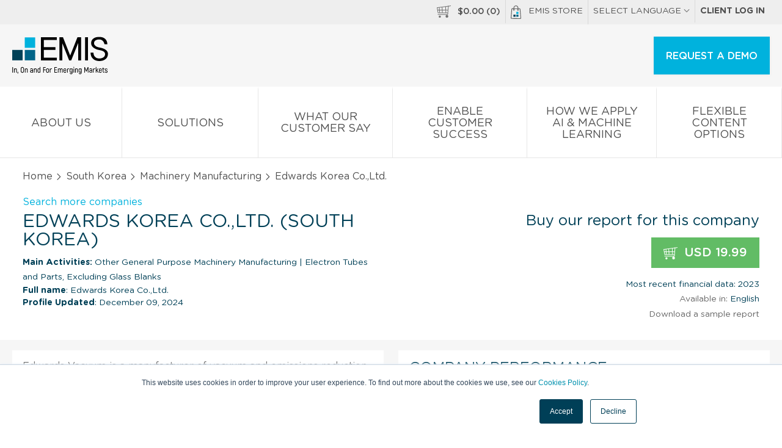

--- FILE ---
content_type: text/html; charset=UTF-8
request_url: https://www.emis.com/php/company-profile/KR/Edwards_Korea_CoLtd_en_3520415.html
body_size: 14945
content:
<!DOCTYPE html>
<html>
    <head>
        <meta http-equiv="X-UA-Compatible" content="IE=edge" />
                <style id="antiClickjack">body{display:none !important;}</style>
        <script type="text/javascript">
            if (self === top) {
                var antiClickjack = document.getElementById("antiClickjack");
                antiClickjack.parentNode.removeChild(antiClickjack);
            } else {
                top.location = self.location;
            }
        </script>
        
        <link rel="icon" href="//static-emis.emis.com/emiscom/img/favicon.ico" type="image/x-icon">
        <link rel="shortcut icon" href="//static-emis.emis.com/emiscom/img/favicon.ico" type="image/x-icon">
        <link rel="preload" href="//static-emis.emis.com/emiscom/fonts/GothamRoundedBook.woff2" as="font" type="font/woff2" crossorigin>
        <link rel="preload" href="//static-emis.emis.com/emiscom/fonts/GothamRoundedBold.woff2" as="font" type="font/woff2" crossorigin>
        <link rel="preload" href="//static-emis.emis.com/emiscom/fonts/GothamRoundedMedium.woff2" as="font" type="font/woff2" crossorigin>
        <meta http-equiv="Content-Type" content="text/html; charset=utf-8" />
        <meta name="viewport" content="width=device-width,initial-scale=1">
                
        <title>Edwards Korea Co.,Ltd. Company Profile - South Korea | Financials &amp; Key Executives | EMIS</title>
<meta name="Description" content="Report with financial data, key executives contacts, ownership details &amp; and more for Edwards Korea Co.,Ltd. in South Korea. Report is available for immediate purchase &amp; download from EMIS." >
<meta name="Keywords" content="Edwards Korea Co.,Ltd., Company Profile, Other General Purpose Machinery Manufacturing, Electron Tubes and Parts, Excluding Glass Blanks" >

 
                    <link href="https://www.emis.com/php/company-profile/KR/Edwards_Korea_CoLtd_en_3520415.html" rel="canonical" >
                                <style type="text/css">
            /* styles from style-header-in-view-20200306.min.css, was in style-store-new.scss, which is moved before closing body tag */
            header{display:block}header #main-menu ul li .main-sub-menu .ul:after,header #main-menu ul li .main-sub-menu .ul:before,header #main-menu ul li>a:after,header #main-menu ul li>a:before,header #top-menu ul:after,header #top-menu ul:before,header #top-menu:after,header #top-menu:before{content:" ";display:table}header #main-menu ul li .main-sub-menu .ul:after,header #main-menu ul li>a:after,header #top-menu ul:after,header #top-menu:after{clear:both}[class*=span-]{display:inline-block;vertical-align:middle}#top-menu-2 a:hover .span-emis-bag,.span-emis-bag{vertical-align:top;margin:0 .6875rem 0 0;width:1.125rem;height:1.375rem;background:url('//static-emis.emis.com/emiscom/img/span-emis-bag.png');background-image:url('//static-emis.emis.com/emiscom/img/span-emis-bag.svg'),none;background-repeat:no-repeat}a:hover .span-emis-bag{background:url('//static-emis.emis.com/emiscom/img/span-emis-bag-h.png');background-image:url('//static-emis.emis.com/emiscom/img/span-emis-bag-h.svg'),none;background-repeat:no-repeat}.span-emis-bag-2{vertical-align:bottom;margin:0 .3125rem 0 0;width:1.4375rem;height:1.75rem;background:url('//static-emis.emis.com/emiscom/img/span-emis-bag-2.png');background-image:url('//static-emis.emis.com/emiscom/img/span-emis-bag-2.svg'),none;background-repeat:no-repeat}.span-store-basket-70,.span-store-basket-ff{margin:0 .3125rem 0 0;width:1.4375rem;height:1.25rem;background:url('//static-emis.emis.com/emiscom/img/span-store-basket-ff.png');background-image:url('//static-emis.emis.com/emiscom/img/span-store-basket-ff.svg'),none;background-repeat:no-repeat}.span-store-basket-70{margin:0 .6875rem 0 0;background:url('//static-emis.emis.com/emiscom/img/span-store-basket-70.png');background-image:url('//static-emis.emis.com/emiscom/img/span-store-basket-70.svg'),none;background-repeat:no-repeat}a:hover .span-store-basket-70{background:url('//static-emis.emis.com/emiscom/img/span-store-basket-ff.png');background-image:url('//static-emis.emis.com/emiscom/img/span-store-basket-ff.svg'),none;background-repeat:no-repeat}@media only screen and (max-width:58.75em){a:active .span-store-basket-70,a:hover .span-store-basket-70{background:url('//static-emis.emis.com/emiscom/img/span-store-basket-70.png');background-image:url('//static-emis.emis.com/emiscom/img/span-store-basket-70.svg'),none;background-repeat:no-repeat}}nav ul li{list-style:none}header{font-family:GothamRoundedBook}header a:active,header a:focus,header a:hover,header a:link,header a:visited{color:#505050;text-transform:uppercase;text-decoration:none}header a:hover{color:#fff;background:#086489}@media only screen and (max-width:58.75em){header a:hover{background:#fff}}header a .fa{font-size:10px;font-size:.625rem;color:#999}header #top-menu{background:#eee}@media only screen and (max-width:45.94em){header #top-menu{display:none}}header #top-menu ul{float:right;margin:0}header #top-menu ul li{float:left;position:relative;z-index:1}header #top-menu ul li a{font-size:14px;font-size:.875rem}header #top-menu ul li:not(:last-child){border-right:solid #d9d9d9 1px}header #top-menu ul li>a{display:inline-block;padding:9px 8px 9px 8px;padding:.5625rem .5rem .5625rem .5rem}header #top-menu ul li>a .fa-chevron-up{display:none}@media only screen and (max-width:58.75em){header #top-menu ul li>a:hover{background:#086489}}header #top-menu ul li>a:hover .fa-chevron-down{display:none}header #top-menu ul li>a:hover .fa-chevron-up{display:inline-block;color:#fff}header #top-menu ul li .lg-menu{display:none;width:174px;width:10.875rem;position:absolute;top:100%;left:0;background:#fff;box-shadow:0 1px 5px 0 #eaeaea}header #top-menu ul li .lg-menu a{display:block;padding:2px 8px 1px 8px;padding:.125rem .5rem .0625rem .5rem}header #top-menu ul li .lg-menu a:hover{color:#505050;background:#eee}header #top-menu ul li:hover .lg-menu{display:block}header #logo-box{padding:20px 0 0 0;padding:1.25rem 0 0 0;background:#f6f6f6}header #logo-box #emis-logo{display:inline-block;width:9.9375rem;height:3.875rem;background:url('//static-emis.emis.com/emiscom/img/emis-logo-3.png');background-image:url('//static-emis.emis.com/emiscom/img/emis-logo-3.svg'),none;margin:0 0 .8125rem 1.25rem;background-repeat:no-repeat}header #logo-box #emis-logo:hover{background-color:transparent}@media only screen and (max-width:58.75em){header #logo-box #emis-logo{width:8.3125rem;height:3.25rem;background:url('//static-emis.emis.com/emiscom/img/emis-logo-4.png');background-image:url('//static-emis.emis.com/emiscom/img/emis-logo-3.svg'),none;background-repeat:no-repeat}}header #logo-box .btn{float:right}@media only screen and (max-width:58.75em){header #logo-box .btn{padding:14px 20px 14px 20px;padding:.875rem 1.25rem .875rem 1.25rem;width:auto}}@media only screen and (max-width:38.56em){header #logo-box .btn{display:none}}header #logo-box .btn-menu{float:right;display:none;text-transform:none}header #logo-box .btn-menu .fa{color:#505050}@media only screen and (max-width:58.75em){header #logo-box .btn-menu{display:inline-block}}header #logo-box .btn-menu:hover{background:#fff;color:#505050}header #logo-box .btn-big,header #logo-box .btn-menu{margin-right:1.25rem}header #logo-box .single-lg-a{float:right;padding:20px 20px 18px 20px;padding:1.25rem 1.25rem 1.125rem 1.25rem;border-left:solid #dfdfdf 1px}header #logo-box .single-lg-a:hover{background:0 0;color:#505050!important}@media only screen and (max-width:58.75em){header #logo-box .single-lg-a{display:none}}header #main-menu{position:relative;display:table;width:100%;background:#fff;border-bottom:solid #e7e7e7 1px}header #main-menu ul{display:table-row;margin:0}@media only screen and (max-width:58.75em){header #main-menu ul{display:block}}header #main-menu ul li{display:table-cell;width:10%;text-align:center;vertical-align:middle;border-top:solid #fff 5px}@media only screen and (max-width:58.75em){header #main-menu ul li{display:block;width:100%;text-align:left;border-top:0}}header #main-menu ul li.has-sub-menu .fa-chevron-down{margin:3px 0 0 0;margin:.1875rem 0 0 0;background:url([data-uri]) center center no-repeat}header #main-menu ul li.active{border-top:solid #003041 5px}@media only screen and (max-width:58.75em){header #main-menu ul li.active{border-top:0}}header #main-menu ul li:not(:last-child){border-right:solid #e7e7e7 1px}@media only screen and (max-width:58.75em){header #main-menu ul li:not(:last-child){border-right:0;border-bottom:solid #e7e7e7 1px}}header #main-menu ul li.companies .main-sub-menu>a:first-child,header #main-menu ul li.industries .main-sub-menu>a:first-child,header #main-menu ul li.our_solutions .main-sub-menu>a:first-child{display:none}@media only screen and (max-width:58.75em){header #main-menu ul li.companies .li,header #main-menu ul li.industries .li,header #main-menu ul li.our_solutions .li{border-bottom:solid #e7e7e7 1px}}header #main-menu ul li.companies .li:nth-child(12),header #main-menu ul li.companies .li:nth-child(4),header #main-menu ul li.companies .li:nth-child(8),header #main-menu ul li.industries .li:nth-child(12),header #main-menu ul li.industries .li:nth-child(4),header #main-menu ul li.industries .li:nth-child(8),header #main-menu ul li.our_solutions .li:nth-child(12),header #main-menu ul li.our_solutions .li:nth-child(4),header #main-menu ul li.our_solutions .li:nth-child(8){margin:0!important}header #main-menu ul li.companies .li a.a-title,header #main-menu ul li.industries .li a.a-title,header #main-menu ul li.our_solutions .li a.a-title{padding:7px 2px 6px 2px;padding:.4375rem .125rem .375rem .125rem;font-family:GothamRoundedBook;text-transform:none;border-bottom:0}@media only screen and (max-width:58.75em){header #main-menu ul li.companies .li a.a-title,header #main-menu ul li.industries .li a.a-title,header #main-menu ul li.our_solutions .li a.a-title{padding:16px 2px 14px 2px;padding:1rem .125rem .875rem .125rem;padding-left:1.25rem;padding-right:1.25rem;background:#fff;border-bottom:0}}header #main-menu ul li.industries .li a.a-title br,header #main-menu ul li.our_solutions .li a.a-title br{display:none}header #main-menu ul li.countries .main-sub-menu>a:first-child{display:none}header #main-menu ul li .main-sub-menu{transition:all 0s ease;position:absolute;top:100%;left:-999em;width:100%;z-index:9999;padding:0 1.25rem;background:#086489}@media only screen and (max-width:58.75em){header #main-menu ul li .main-sub-menu{display:none;left:0;transition:unset;padding:0;background:#fff}}@media only screen and (max-width:45.94em){header #main-menu ul li .main-sub-menu{position:relative}}header #main-menu ul li .main-sub-menu .ul{padding:39px 0 39px 0;padding:2.4375rem 0 2.4375rem 0}@media only screen and (max-width:58.75em){header #main-menu ul li .main-sub-menu .ul{padding:0}}header #main-menu ul li .main-sub-menu .li{float:left;width:22%;text-align:left}header #main-menu ul li .main-sub-menu .li:not(:last-child){margin:0 4% 0 0}@media only screen and (max-width:58.75em){header #main-menu ul li .main-sub-menu .li{float:none;width:100%;margin:0}}header #main-menu ul li .main-sub-menu a{display:block;width:100%;float:left;text-transform:none;margin:3px 0 3px 0;margin:.1875rem 0 .1875rem 0;padding:3px 2px 2px 2px;padding:.1875rem .125rem .125rem .125rem}@media only screen and (max-width:58.75em){header #main-menu ul li .main-sub-menu a{padding:16px 2px 14px 2px;padding:1rem .125rem .875rem .125rem;padding-left:calc(2 * 1.25rem);padding-right:calc(2 * 1.25rem);border-bottom:solid #ebebeb 1px}}header #main-menu ul li .main-sub-menu a:hover{background:#005573}@media only screen and (max-width:58.75em){header #main-menu ul li .main-sub-menu a{margin:0}header #main-menu ul li .main-sub-menu a,header #main-menu ul li .main-sub-menu a:hover{color:#505050;background:#fff}header #main-menu ul li .main-sub-menu a br{display:none}}header #main-menu ul li .main-sub-menu a.hide-mobile-submenu,header #main-menu ul li .main-sub-menu a.view-all-mobile{display:none}header #main-menu ul li .main-sub-menu a.a-title{padding:7px 2px 6px 2px;padding:.4375rem .125rem .375rem .125rem;font-family:GothamRoundedBold;text-transform:uppercase;border-bottom:solid #267b9a 1px}@media only screen and (max-width:58.75em){header #main-menu ul li .main-sub-menu a.a-title{padding:16px 2px 14px 2px;padding:1rem .125rem .875rem .125rem;padding-left:1.25rem;padding-right:1.25rem;background:#f6f6f6;border-bottom:0}}header #main-menu ul li .main-sub-menu a.view-all{text-decoration:underline}@media only screen and (max-width:58.75em){header #main-menu ul li .main-sub-menu a.view-all{display:none}}header #main-menu ul li:hover{background:#086489;border-top:solid #086489 5px}@media only screen and (max-width:58.75em){header #main-menu ul li:hover{border-top:0}}header #main-menu ul li:hover a{color:#fff}@media only screen and (max-width:58.75em){header #main-menu ul li:hover a{color:#505050}}header #main-menu ul li:hover a .fa-chevron-down{background:0 0}header #main-menu ul li:hover a:hover .fa-chevron-right{color:#fff}@media only screen and (max-width:58.75em){header #main-menu ul li:hover a:hover .fa-chevron-right{color:#505050}}header #main-menu ul li:hover .main-sub-menu{left:0;transition-delay:.25s}@media only screen and (max-width:58.75em){header #main-menu ul li:hover .main-sub-menu{display:none;left:0;transition:unset}}header #main-menu ul li.companies .main-sub-menu .li{float:left;width:23%;text-align:left}header #main-menu ul li.companies .main-sub-menu .li:first-child{width:48%}@media only screen and (max-width:58.75em){header #main-menu ul li.companies .main-sub-menu .li:first-child{width:100%}}header #main-menu ul li.companies .main-sub-menu .li:first-child a{float:left;width:33%;padding-right:2%}header #main-menu ul li.companies .main-sub-menu .li:not(:last-child){margin:0 3% 0 0}@media only screen and (max-width:58.75em){header #main-menu ul li.companies .main-sub-menu .li{float:none;width:100%;margin:0}}@media only screen and (max-width:58.75em){header #main-menu ul li.companies .main-sub-menu .li a{display:block;width:100%!important;padding:16px 2px 14px 2px;padding:1rem .125rem .875rem .125rem;padding-left:1.25rem;padding-right:1.25rem}}header #main-menu ul li.companies .main-sub-menu .li a.a-title{float:none;clear:both;width:100%;padding:7px 2px 6px 2px;padding:.4375rem .125rem .375rem .125rem;font-family:GothamRoundedBold;text-transform:uppercase;border-bottom:solid #267b9a 1px}@media only screen and (max-width:58.75em){header #main-menu ul li.companies .main-sub-menu .li a.a-title{font-size:14px;font-size:.875rem;padding:14px 20px 14px 20px;padding:.875rem 1.25rem .875rem 1.25rem;border-bottom:solid #ebebeb 1px}}header #main-menu ul li>a{display:block;font-size:18px;font-size:1.125rem;padding:27px 20px 21px 20px;padding:1.6875rem 1.25rem 1.3125rem 1.25rem}@media only screen and (max-width:58.75em){header #main-menu ul li>a{font-size:14px;font-size:.875rem;padding:14px 20px 14px 20px;padding:.875rem 1.25rem .875rem 1.25rem}}header #main-menu ul li>a .fa-chevron-down{display:block;background:0 0;width:100%}@media only screen and (max-width:58.75em){header #main-menu ul li>a .fa-chevron-down{display:none}}header #main-menu ul li>a .fa-chevron-right{float:right;font-size:13px;font-size:.8125rem;margin:5px 0 0 0;margin:.3125rem 0 0 0}header #main-menu ul li>a.show-mobile-submenu{display:none}@media only screen and (max-width:58.75em){header #main-menu ul li>a.show-mobile-submenu{display:block}}header #main-menu ul li>a.hide-on-mobile{display:block}@media only screen and (max-width:58.75em){header #main-menu ul li>a.hide-on-mobile{display:none}}@media only screen and (max-width:58.75em){header #main-menu ul .has-mobile-submenu li{border-bottom:0}header #main-menu ul .has-mobile-submenu li>a{display:none}header #main-menu ul .has-mobile-submenu .main-sub-menu .hide-mobile-submenu,header #main-menu ul .has-mobile-submenu .main-sub-menu .view-all-mobile{display:block;padding-left:1.25rem;padding-right:1.25rem}}header #toggle-menu,header #toggle-mobile-lg-menu,header #top-menu ul li>a.link-basket-mobile{display:none}@media only screen and (max-width:58.75em){header #main-menu{border-bottom:0}header #toggle-menu~#main-menu,header #toggle-mobile-lg-menu~#lg-menu{display:none}header #toggle-menu~.hide-menu,header #toggle-menu~.show-menu{float:right}header #toggle-menu~.hide-menu{display:none}header #toggle-menu~.show-menu{display:inline-block}header #toggle-menu:checked~#main-menu,header #toggle-mobile-lg-menu:checked~#lg-menu{display:block}header #toggle-menu:checked~.hide-menu{display:inline-block}header #toggle-menu:checked~.show-menu{display:none}header .show-mobile-lg-menu{display:block;padding:.875rem 1.25rem;cursor:pointer;border-bottom:solid #dcdcdc 1px}header .show-mobile-lg-menu .fa-chevron-right{float:right;margin:.23rem 0 0 0}header #top-menu ul li>a.link-basket-mobile{display:inline-block}}header #top-menu-2{display:none!important}header #top-menu-2 a{background:#eee}header #top-menu-2 a:not(:last-child){border-bottom:solid #dcdcdc 1px}header #top-menu-2:hover a{color:#505050!important}header #top-menu-2:hover a:hover{color:#505050}header #top-menu-2 .lg-menu{display:none;border-bottom:solid #dcdcdc 1px}header #top-menu-2 .lg-menu a{display:block;padding:14px 20px 14px 20px;padding:.875rem 1.25rem .875rem 1.25rem}@media only screen and (max-width:45.94em){header #top-menu-2{display:block!important}header #top-menu-2 .d-b{display:block}}header .local-languages #main-menu{display:none}.btn,.btn:link,.btn:visited{display:inline-block;padding:14px 20px 14px 20px;padding:.875rem 1.25rem .875rem 1.25rem;font-size:16px;font-size:1rem;font-family:GothamRoundedMedium;vertical-align:middle;color:#fff;text-align:center;text-transform:uppercase;text-decoration:none;box-shadow:0 1px 5px 0 #eaeaea;background:#00b2dd;border:none;cursor:pointer}.btn .fa,.btn:link .fa,.btn:visited .fa{vertical-align:middle;color:#fff;font-size:20px;font-size:1.25rem;margin:0 10px 0 0;margin:0 .625rem 0 0}.btn .fa-globe,.btn .fa-play,.btn:link .fa-globe,.btn:link .fa-play,.btn:visited .fa-globe,.btn:visited .fa-play{margin:0 10px 0 0;margin:0 .625rem 0 0}.btn .fa-angle-right,.btn:link .fa-angle-right,.btn:visited .fa-angle-right{margin:0 0 0 7px;margin:0 0 0 .4375rem}.btn:hover{background:#003041}.btn:active,.btn:focus{outline:0}.btn-big,.btn-big:link,.btn-big:visited{padding:20px 20px 18px 20px;padding:1.25rem 1.25rem 1.125rem 1.25rem}@media only screen and (max-width:48em){.btn-big,.btn-big:link,.btn-big:visited{padding:14px 20px 14px 20px;padding:.875rem 1.25rem .875rem 1.25rem}}.btn-txt,.btn-txt:link,.btn-txt:visited{font-family:GothamRoundedBook;color:#003041;background:#fff;border:solid 1px #003041;padding:18px 20px 17px 20px;padding:1.125rem 1.25rem 1.0625rem 1.25rem}@media only screen and (max-width:48em){.btn-txt,.btn-txt:link,.btn-txt:visited{padding:13px 20px 13px 20px;padding:.8125rem 1.25rem .8125rem 1.25rem}}.btn-txt:hover{color:#fff;background:#003041}@media only screen and (max-width:58.75em){.btn-menu,.btn-menu:link,.btn-menu:visited{width:auto;min-width:auto;padding:14px 20px 12px 20px;padding:.875rem 1.25rem .75rem 1.25rem;text-transform:none;color:#505050;background:#fff}}.btn.bgr-blue-1:hover{background:#003041!important}@media (max-width:845px){header .es-container-cp{padding:0}}#info-basket{font-family:GothamRoundedMedium;font-size:14px;font-size:.875rem}#basket-bubble{position:absolute;top:40px;top:2.5rem;right:0;z-index:1;width:316px;width:19.75rem;padding:34px 16px 24px 16px;padding:2.125rem 1rem 1.5rem 1rem;color:#004057;font-family:GothamRoundedBold;font-size:16px;font-size:1rem;background:#fff;-webkit-box-shadow:0 2px 2px 0 #c8c8c8;-moz-box-shadow:0 2px 2px 0 #c8c8c8;box-shadow:0 2px 2px 0 #c8c8c8}@media only screen and (max-width:58.75em){#basket-bubble{display:none}}#basket-bubble .o-a{max-height:238px;max-height:14.875rem}#basket-bubble img{margin:0 12px 12px 0;margin:0 .75rem .75rem 0;width:75px;width:4.6875rem;height:107px;height:6.6875rem}#basket-bubble a{color:#004057}#basket-bubble a.es-btn{color:#fff;font-size:12px;font-size:.75rem}#basket-bubble .o-a a:hover,#basket-bubble a.close:hover{background:0 0}#basket-bubble .close{position:absolute;top:7px;top:.4375rem;right:12px;right:.75rem;color:#5e5e5e}#basket-bubble .close .fa-close{margin:5px 0 0 0;margin:.3125rem 0 0 0;width:19px;height:19px;background:url([data-uri]) center center no-repeat}#basket-bubble .b-title{display:block;font-size:14px;font-size:.875rem;font-weight:400;font-family:GothamRoundedBook,Arial,Helvetica,sans-serif}#basket-bubble .b-price{display:block;padding:10px 0 0 0;padding:.625rem 0 0 0}#basket-bubble .b-total .d-tc{font-family:GothamRoundedMedium;text-transform:uppercase;padding:20px 0 40px 0;padding:1.25rem 0 2.5rem 0;border-top:solid #e0e0e0 1px}
        </style>   
        <link href="//static-emis.emis.com/emiscom/sass/css/style-store-new-20260109.min.css" media="screen" rel="stylesheet" type="text/css">

        <style type="text/css">
            /* fix for chart on regular company profiles, after moving style-store-min.css ate the bottom, before closing body type */
            /* #cp-main-info #cp-right-col {
                width: 49%;
                max-width: 607px; 
            }
            .highcharts-container { width: 100% !important; }
            .highcharts-button { transform: translate(88%, 10px); } */
        </style>

        <script type="application/ld+json">
            {
                "@context": "https://schema.org",
                "@type": "SoftwareApplication",
                "name": "EMIS Next Platform",
                "applicationCategory": "BusinessApplication",
                "applicationSubCategory": "Market Intelligence and Research Platform",
                "operatingSystem": "Web",
                "url": "https://www.emis.com/php/store/",
                "description": "The EMIS Next Platform delivers curated company, industry, and macroeconomic intelligence across emerging and developed markets. It enables professionals to access company profiles, industry research, financials, M&A data, and news through a unified digital platform designed to support research, analysis, and decision-making.",
                "provider": {
                    "@type": "Organization",
                    "name": "EMIS",
                    "url": "https://www.emis.com/"
                },
                "offers": {
                    "@type": "Offer",
                    "category": "Subscription",
                    "availability": "https://schema.org/InStock"
                },
                "audience": {
                    "@type": "Audience",
                    "audienceType": [
                        "Investment Professionals",
                        "Corporate Strategy Teams",
                        "Consultants",
                        "Banks",
                        "Government Institutions",
                        "Academic Institutions"
                    ]
                },
                "potentialAction": {
                    "@type": "ReserveAction",
                    "target": "https://www.emis.com/php/store/request-demo",
                    "name": "Request a demo"
                }
            }
        </script>
    </head>
    <body class="public-cp">
                <!-- Start of HubSpot Embed Code -->
            <script type="text/javascript" id="hs-script-loader" async defer src="//js.hs-scripts.com/1660133.js"></script>
        <!-- End of HubSpot Embed Code -->
                                    <script>
                window.dataLayer = window.dataLayer || []; 
                dataLayer.push({
				    "ga_account": "UA-68764290-1",
				    "page_name": "/ga-virtual/product/company-profiles/kr//",
				    "page_type": "product page",
				    "login_status": "not logged in",
				    "ecommerce": {
				        "detail": {
				            "products": [
				                {
				                    "name": "Edwards Korea Co.,Ltd.",
				                    "id": "3520415",
				                    "price": 19.989999999999998,
				                    "brand": "company profile",
				                    "category": "KR/Other General Purpose Machinery Manufacturing,Electron tubes and parts, excluding glass blanks",
				                    "variant": "english"
				                }
				            ]
				        }
				    }
				});
            </script>
                    <!-- Google Tag Manager -->
<noscript><iframe src="//www.googletagmanager.com/ns.html?id=GTM-W4GQC3"
height="0" width="0" style="display:none;visibility:hidden"></iframe></noscript>
<script>(function(w,d,s,l,i){w[l]=w[l]||[];w[l].push({'gtm.start':
new Date().getTime(),event:'gtm.js'});var f=d.getElementsByTagName(s)[0],
j=d.createElement(s),dl=l!='dataLayer'?'&l='+l:'';j.async=true;j.src=
'//www.googletagmanager.com/gtm.js?id='+i+dl;f.parentNode.insertBefore(j,f);
})(window,document,'script','dataLayer','GTM-W4GQC3');</script>
<!-- End Google Tag Manager -->        <header>
    <!-- new emis public header content will be here -->
        <style>
            #chartdiv {
                width: 100%;
                height: 500px;
            }
            .text_ad {
                display: none;
            }
            .changePosition #main-menu ul {
                margin-top: -100px;
            }
        </style>
        <nav id="top-menu">
                <div class="row">
                    <ul>
                        <li>
                            <a href="javascript:;" class="store-basket-toggler">
                                <span class="span-store-basket-70"></span><span id="info-basket">$<span class="basket-total">0.00</span> (<span class="basket-num-items">0</span>)</span>
                            </a>
                        </li>
                        <li><a href="/php/store/"><span class="span-emis-bag"></span>EMIS Store</a></li>
                        <li>
                            <a href="#">SELECT LANGUAGE <i class="fa fa-chevron-down" aria-hidden="true"></i>
                                <i class="fa fa-chevron-up" aria-hidden="true"></i>
                            </a>
                            <nav class="lg-menu">
                                <a href="/pl">Polski</a>
                                <a href="/la">Español</a>
                                <a href="/pt-br">Português</a>
                                <a href="/zh-hant">简体中文</a>
<!--                                <a href="/ja">日本語</a>-->
                            </nav>
                        </li>
                        <li>
                            <a class="ff-grb" href="/php/login/redirect">Client log in</a>
                        </li>
                    </ul>
                </div>
        </nav>
        <div id="logo-box">
                <a id="emis-logo" class="emis-logo-en" href="/" title="EMIS - Company Data, Industry Analysis, Research, News and M&amp;A"></a>
                <!--  old variants of menu buttons
                <a class="btn btn-menu show-mobile-menu" href="javascript:void(0);">
                    <i class="fa fa-navicon" aria-hidden="true"></i>
                    Menu </a>
                <a class="btn btn-menu close-mobile-menu" style="display: none;" href="javascript:void(0);">
                    <i class="fa fa-close" aria-hidden="true"></i>
                    Close </a>-->
                <input type="checkbox" id="toggle-menu" />
                <label for="toggle-menu" class="show-menu">
                        <a class="btn btn-menu"><i class="fa fa-navicon" aria-hidden="true"></i>Menu</a>            
                </label> 
                <label for="toggle-menu" class="hide-menu">
                        <a class="btn btn-menu"><i class="fa fa-close" aria-hidden="true"></i>Close</a>
                </label>
                <a class="btn btn-big" href="/php/company-profile/index/trial">REQUEST A DEMO</a>
                <nav id="main-menu">
                    <ul>
                        <li class="js-main-menu-back-li" style="display:none;">
                            <a href="javascript:void(0);" class="hide-mobile-submenu js-main-menu-back">
                                <i class="fa fa-chevron-left" aria-hidden="true"></i> Back </a>
                        </li>
                        <li class="about_us">
                            <a class="js-main-href" href="/about-us" title="About us">
                                About us <i class="fa fa-chevron-down" aria-hidden="true"></i>
                            </a>
                        </li>
                        <li class="blog">
                            <a class="js-main-href" href="/" title="Solutions">
                                Solutions <i class="fa fa-chevron-down" aria-hidden="true"></i>
                            </a>
                        </li>
                        
                        <li class="blog">
                            <a class="js-main-href" href="/what-our-customers-say" title="What our Customer Say">
                                What our Customer Say <i class="fa fa-chevron-down" aria-hidden="true"></i>
                            </a>
                        </li>
                        <li class="blog">
                            <a class="js-main-href" href="/enabling-customer-success" title="Enable Customer Success">
                                Enable Customer Success <i class="fa fa-chevron-down" aria-hidden="true"></i>
                            </a>
                        </li>
                        <li class="blog">
                            <a class="js-main-href" href="/how-we-apply-ai" title="How We Apply AI &amp; Machine Learning">
                                How We Apply AI &amp; Machine Learning <i class="fa fa-chevron-down" aria-hidden="true"></i>
                            </a>
                        </li>
               
                        <li class="blog">
                            <a class="js-main-href" href="/flexible-content-options" title="Flexible Content Options">
                                Flexible Content Options <i class="fa fa-chevron-down" aria-hidden="true"></i>
                            </a>
                        </li>
               
                        
                        
                                                <li id="top-menu-2">
                            <a href="/php/store/index/basket">
                                <span class="span-store-basket-70"></span><span id="info-basket">$<span class="basket-total">0.00</span> (<span class="basket-num-items">0</span>)</span>
                            </a>
                            <a href="/php/store/"><span class="span-emis-bag"></span>EMIS Store</a>
                            <!-- a class="show-mobile-lg-menu" href="javascript:void(0);">SELECT LANGUAGE <i class="fa fa-chevron-right" aria-hidden="true"></i></a-->
                            <label for="toggle-mobile-lg-menu">
                                <a class="show-mobile-lg-menu">SELECT LANGUAGE <i class="fa fa-chevron-right" aria-hidden="true"></i></a>
                            </label>                        
                            <input type="checkbox" id="toggle-mobile-lg-menu" />                        
                            <nav id="lg-menu" class="lg-menu">
                                <a href="/pl">Polski</a>
                                <a href="/la">Español</a>
                                <a href="/pt-br">Português</a>
                                <a href="/zh-hant">简体中文</a>
                                <!-- <a href="/ja">日本語</a> -->
                            </nav>
                            <a class="ff-grb" href="/php/login/redirect">Client log in</a>
                        </li>
                    </ul>
                </nav>
        </div><!-- #logo-box -->       
        
                <div id="basket-bubble" class="d-n">
            <a class="close store-basket-toggler" href="javascript:;"><i class="fa fa-close"></i></a>
            <div class="o-a">
                <div class="d-t w-100">
                                    </div> <!-- d-t w-100 -->
            </div> <!-- o-a -->
            <div class="d-t w-100">
                <div class="d-tr b-total">
                    <div class="d-tc ta-l">
                        <span>Total</span>
                    </div>
                    <div class="d-tc ta-r">
                        <span class="ff-grl fs-12">USD</span>
                        <span class="fs-20">$<span class="basket-total">0.00</span></span>
                    </div>
                </div><!-- d-tr -->
            </div> <!-- d-t w-100 -->
            <div class="clearfix">
                <a class="f-l es-btn es-btn-sm blue-2" href="/php/store/index/basket">View basket</a>
                <a class="f-r es-btn es-btn-sm make-payment" href="javascript:;">Checkout now</a>
            </div> <!-- clearfix -->
        </div>
</header>
        <style>
    .ui-widget-overlay {
        position: fixed;
        z-index: 1002;
        top: 0;
        left: 0;
        width: 100%;
        height: 100%;
        background: grey!important;
        opacity: .5!important;
    }
    .ui-dialog {
        position: absolute;
        z-index: 1003;
        border-radius: 5px;
        color: #555;
        box-shadow: 0 2px 2px 0 #d5dbde;
        border: solid #dfe3e9 1px !important;
        background: #fff;
        padding: 10px;
    }
</style>

<input type="hidden" name="rbpoints[]" value="contactInformation">
<input type="hidden" name="rbpoints[]" value="naicsClassification">
<input type="hidden" name="rbpoints[]" value="businessDescription">
<input type="hidden" name="rbpoints[]" value="basicInformation">
<input type="hidden" name="rbpoints[]" value="keyExecutives">
<input type="hidden" name="rbpoints[]" value="ownershipDetails">
<input type="hidden" name="rbpoints[]" value="keyFinancialHighlights">
<input type="hidden" name="rbpoints[]" value="financialPerformanceCharts">
<input type="hidden" name="rbpoints[]" value="topCompetitors">
<input type="hidden" name="rbpoints[]" value="financialStatementsAnnual">
<input type="hidden" name="rbpoints[]" value="financialStatementsRatios">


    <div id="breadcrumb">
        <div class="es-container-cp">
            <div class="spec-pad-3">
                <a href="/php/store">Home</a> <i class="fa fa-angle-right"></i> <a href="/php/company-profile/KR/main.html">South Korea</a> <i class="fa fa-angle-right"></i>  <a href="/php/company-profile/KR/Machinery_Manufacturing/page1.html">Machinery Manufacturing</a> <i class="fa fa-angle-right"></i> Edwards Korea Co.,Ltd.            </div>            
        </div> <!-- es-container-cp -->
    </div>

    <div class="es-container-cp">        
        <section id="cp-header">
                        <div class="cp-div-info clearfix">
                <a class="d-b spec-pad-3" href="/php/company-profile/index/screening">Search more companies</a>              
                <div class="cp-div-info-left">                     
                                        
                    <h1 class="cp-title">Edwards Korea Co.,Ltd. 
                        (South Korea)
                    </h1>
                    <!--activities-->
<div class="cp-info-item spec-pad ff-grbk">
            <div class="main-activities fs-14">
            <span class="ff-grb">Main Activities:</span>
                                                        Other General Purpose Machinery Manufacturing                                <span class="">|</span>
                                                            Electron Tubes and Parts, Excluding Glass Blanks                            
            <!-- Other General Purpose Machinery Manufacturing</span><span class="span-info ml-05em"></span><span class="span-sep">|</span> <span>Electron Tubes and Parts, Excluding Glass Blanks</span><span class="span-info ml-05em"></span>  -->
        </div>
        
    </div>

<!--//activities-->
                    <span class="cp-info-2"><span class="ff-grb">Full name</span>: Edwards Korea Co.,Ltd.</span>
                                        <span class="cp-info-2"><span class="ff-grb">Profile Updated</span>: December 09, 2024</span>
                                                        
                        
                </div><!-- cp-div-info-left -->
                
                <div class="cp-div-info-right">
                                        
                    <span class="d-b pt-7px fs-24">Buy our report for this company</span>
                                        
                    
                                        
                                        <a class="es-btn green-btn es-btn-sm purchase-now" href="javascript:;"
                        data-lang="en"
                        data-langl3="english"
                        data-cmpy="3520415"
                        data-cmpy-prod="KR"
                        data-cmpy-name="Edwards Korea Co.,Ltd."
                        data-main-indu="Other General Purpose Machinery Manufacturing"
                        data-main-indul3="Other General Purpose Machinery Manufacturing,Electron tubes and parts, excluding glass blanks"
                        data-price="19.99"
                        data-cons="N"
                        data-referer="other"
                        data-button-possition="top"
                        data-payment-processor="Braintree">
                                                        <span class="span-store-basket-ff"></span> USD 19.99                    </a>
                                        
                                            <span class="d-b fs-14">Most recent financial data: 2023</span>
                                        <span class="d-b fs-14"><span class="c-66">Available in:</span> English</span>                    
                    <a target="_blank" data-button-possition="sidebar" data-report-type="company profile" class="fs-14 c-66 download-sample-button" href="//static-emis.emis.com/emiscom/files/EMIS_example_full_report.pdf">Download a sample report</a>

                </div><!-- bgr-ed -->    
            </div> <!-- cp-div-info -->
        </section> <!-- cp-header -->
    </div> <!-- es-container-cp -->

<div class="bgr-f6">   
    <div class="es-container-cp">        
        <section id="cp-main-info">
            <div id="cp-left-col">
                            

                <section class="sec-1">
                        
                       

                    <!-- div class="cp-info-title">
                        <i class="fa fa-vcard-o"></i>Contact Information                    </div -->  
                    <span class="d-b" style="padding-top: 17px; margin-top: 17px; background: #fff;"></span>

                    
                    <div class="cp-info-item spec-pad-3 ff-grbk">
                                                                        
                            <p class="c-66 ff-grbk">Edwards Vacuum is a manufacturer of vacuum and emissions reduction products. The company offers a wide range of vacuum pumps and systems for industries such as pharmaceutical, chemical, and power generation. Their products include dry vacuum technology, liquid ring vacuum pumps, and mechanical booster pumps, as well as solutions for carbon capture and display vacuum. Edwards Vacuum claims to have innovative technologies and expertise in vacuum system design.</p>
                                                <div class="contact-info-div d-t w-100">
                            
                            <div class="d-tc w-50 va-t">
                                <p>
                                    <span class="ff-grb">Headquarters</span><br />
                                    3gongdan 1-ro SeoBuk-gu Cheonan-si Chungnam, 96                                    <br>
                                    Cheonan;                                    Chungcheongnam;                                                                    
                                                                    </p>
                                
                                                                
                                <p>
                                    <span class="ff-grb">Contact Details:</span>
                                     Purchase the Edwards Korea Co.,Ltd. report  to view the information.                                </p>
                                    
                                                                                                        <p>
                                        <span class="ff-grb">Website:</span>
                                                                                    <a href="http://www.edwardsvacuum.com" target="_blank" rel="nofollow">http://www.edwardsvacuum.com <i class="fa fa-external-link"></i></a>
                                                                            </p>
                                                            </div>
                            <div class="d-tc w-50 va-t">
                                <div class="div-map">
                                                                        <iframe
                                        style="height: 200px; width: 100%;"
                                        frameborder="0" style="border:0"
                                        src="https://www.google.com/maps/embed/v1/place?key=AIzaSyB7hxOm-Kgr4neWU01PHJmsmL9WzBuZt00&q=South+Korea%2C+Cheonan%2C+3gongdan+1-ro+SeoBuk-gu+Cheonan-si+Chungnam%2C+96" allowfullscreen>
                                    </iframe>
                                                                    </div>
                            </div>
                                                                                    </div>
                    </div> <!-- d-t -->

                                        <div class="cp-info-title">
                        <!--i class="fa fa-file-text-o"></i-->Basic Information                        <!--i class="fa fa-lock"></i-->
                    </div>
                    <div class="cp-info-item">
                        <div class="w-100 clearfix" id="basic-information">
    <div class="basicinfo-box d-t-cp for-grey-out">
                <div class="d-tr">
            <div class="d-tc w-50">Total Employees: </div>
            <div class="d-tc w-50 ta-r">
                 
                 Purchase the Edwards Korea Co.,Ltd. report  to view the information.            </div>
        </div>
        
                <div class="d-tr">
            <div class="d-tc w-50">Outstanding Shares: </div>
            <div class="d-tc w-50 ta-r">
                                 Purchase the Edwards Korea Co.,Ltd. report  to view the information.            </div>
        </div>
        
                 <div class="d-tr">
            <div class="d-tc w-50">Registered Capital: </div>
            <div class="d-tc w-50 ta-r">
                                 Purchase the Edwards Korea Co.,Ltd. report  to view the information.            </div>
        </div>
        
                <div class="d-tr">
            <div class="d-tc w-50">Financial Auditors: </div>
            <div class="d-tc w-50 ta-r">
                                 Purchase the Edwards Korea Co.,Ltd. report  to view the information.            </div>
        </div>
        
        
                <div class="d-tr">
            <div class="d-tc w-50">Incorporation Date: </div>
            <div class="d-tc w-50 ta-r">September 01, 1992</div>
        </div>
        
            </div>
</div>
<!--//basicinformation-->
                    </div>
                    
                                        <div class="cp-info-title">
                        <!--i class="fa fa-users"></i-->Key Executives                        <!--i class="fa fa-lock"></i-->
                    </div>
                    <div class="cp-info-item">
                        <!--keyexecutives-->
    <div id="key-executives">
        <div class="aws-exec-box d-t-cp for-grey-out">
                                                                            <div class="d-tr"> 
                    <div class="d-tc w-50">
                                                Purchase this report to view the information.                    </div>
                    <div class="d-tc w-50 ta-r">
                        <span class="goog-trans-section" lang="">
                            <span class="goog-trans-control" style="display:none;visibility:hidden"></span>
                            Chairman                        </span>
                    </div>
                </div>
                        
        </div>
                
    </div>
<!--//keyexecutives-->
                    </div>
                    


                                        <div class="cp-info-title">
                        <!--i class="fa fa-key"></i-->Ownership Details                        <!--i class="fa fa-lock"></i-->
                    </div>
                    <div class="cp-info-item">
                        <!--shareholders-->
    <div id="shareholders">
        <div class="aws-shareholder-box d-t-cp for-grey-out">
                                            <div class="d-tr">
                    <div class="d-tc w-50">
                                                Purchase this report to view the information.                    </div>
                    <div class="d-tc w-50 ta-r">100%</div>
                                    </div>
                        
        </div>
                
    </div>
<!--//shareholders-->
                    </div>
                                                        

                    
                                    </section> <!-- sec-1 -->

                
                
                           

                            

                            
            </div> <!-- cp-left-col -->
            <div id="cp-right-col">
                
                                <div class="cp-info-title">Company Performance</div>
                <div class="cp-info-item spec-pad" style="padding-top: 0;">
                    <div class="w-100 clearfix" id="financials-chart">
                        <div class="aws-financials-box-content for-grey-out">
                            <div id="chartFinancialContainerCompany" class="w-100" style="height:360px;"></div>
                            <script type="text/javascript">
                            </script>
                        </div>
                        <div>
                            Financial values in the chart are available after  Edwards Korea Co.,Ltd. report is purchased.                        </div>
                    </div>
                </div>
                                
                <div class="cp-info-title blue-10">Looking for more than just a company report?</div>
                <div class="cp-info-item spec-pad-3 pb-17px ff-grbk blue-10">
                    <p class="c-blue-1">EMIS company profiles are part of a larger information service which combines company, industry and country data and analysis for over 145 emerging markets.</p>
                    <a href="/php/company-profile/index/trial" class="es-btn es-btn-sm blue-3">Request a demo of the EMIS service</a>
                </div> 

                                    <div class="cp-info-title">
                        <!--i class="fa fa-line-chart"></i-->Key Financial Highlights                        <!--i class="fa fa-lock"></i-->
                    </div>
                    <div class="cp-info-item">
                        
<div class="spec-pad-3 fs-14">
        Annual growth percentages for latest two years in local currency KRW. Absolute financial data is included in the  purchased report.</div>
<div class="d-t-cp w-100">
                <div class="d-tr">
            <div class="d-tc w-70">Net sales revenue</div>
            <div class="d-tc w-30 ta-r nobr">
                -6.11%<span class="c-red-5">&#9660;</span>            </div>
        </div>
                <div class="d-tr">
            <div class="d-tc w-70">Total operating revenue</div>
            <div class="d-tc w-30 ta-r nobr">
                -6.11%<span class="c-red-5">&#9660;</span>            </div>
        </div>
                <div class="d-tr">
            <div class="d-tc w-70">Operating profit (EBIT)</div>
            <div class="d-tc w-30 ta-r nobr">
                -1.32%<span class="c-red-5">&#9660;</span>            </div>
        </div>
                <div class="d-tr">
            <div class="d-tc w-70">EBITDA</div>
            <div class="d-tc w-30 ta-r nobr">
                5.08%<span class="c-green-3">&#9650;</span>            </div>
        </div>
                <div class="d-tr">
            <div class="d-tc w-70">Net Profit (Loss) for the Period</div>
            <div class="d-tc w-30 ta-r nobr">
                -9.48%<span class="c-red-5">&#9660;</span>            </div>
        </div>
                <div class="d-tr">
            <div class="d-tc w-70">Total Assets</div>
            <div class="d-tc w-30 ta-r nobr">
                6.89%<span class="c-green-3">&#9650;</span>            </div>
        </div>
                <div class="d-tr">
            <div class="d-tc w-70">Total Equity</div>
            <div class="d-tc w-30 ta-r nobr">
                30.74%<span class="c-green-3">&#9650;</span>            </div>
        </div>
                <div class="d-tr">
            <div class="d-tc w-70">Operating Profit Margin (ROS)</div>
            <div class="d-tc w-30 ta-r nobr">
                0.63%<span class="c-green-3">&#9650;</span>            </div>
        </div>
                <div class="d-tr">
            <div class="d-tc w-70">Net Profit Margin</div>
            <div class="d-tc w-30 ta-r nobr">
                -0.37%<span class="c-red-5">&#9660;</span>            </div>
        </div>
                <div class="d-tr">
            <div class="d-tc w-70">Return on Equity (ROE)</div>
            <div class="d-tc w-30 ta-r nobr">
                -9.93%<span class="c-red-5">&#9660;</span>            </div>
        </div>
                <div class="d-tr">
            <div class="d-tc w-70">Debt/Equity</div>
            <div class="d-tc w-30 ta-r nobr">
                -6.65%<span class="c-red-5">&#9660;</span>            </div>
        </div>
                <div class="d-tr">
            <div class="d-tc w-70">Quick Ratio</div>
            <div class="d-tc w-30 ta-r nobr">
                0.27%<span class="c-green-3">&#9650;</span>            </div>
        </div>
                <div class="d-tr">
            <div class="d-tc w-70">Cash Ratio</div>
            <div class="d-tc w-30 ta-r nobr">
                0.25%<span class="c-green-3">&#9650;</span>            </div>
        </div>
    </div>

<script type="text/javascript">
    </script>

                    </div>
                
                            

                            
            </div> <!-- cp-right-col -->        
        </section> <!-- cp-main-info -->
    </div><!-- es-container-cp -->
</div><!-- bgr-f6 --> 



<div class="es-container-cp">
    
    <section id="cp-bottom">
                
                        <div class="mt-35px mb-25px">
                <section>
                    <h2>Similar companies</h2>
                    <div class="div-t-links fix-long-cp-names">
                                                    <div class="d-tr">
                                                                <div class="d-tc">
                                    <a href="https://www.emis.com/php/company-profile/KR/Hyundai_Dymos_Inc_en_3519786.html" >
                                        Hyundai Dymos Inc.                                    </a>
                                </div>
                                <div class="d-tc">
                                    <i class="fa fa-angle-right"></i>
                                </div>
                                <div class="d-tc">
                                    &nbsp;
                                </div>
                                                                <div class="d-tc">
                                    <a href="https://www.emis.com/php/company-profile/KR/Hyundai_Elevator_CoLtd_en_1650681.html" >
                                        Hyundai Elevator Co.,Ltd.                                    </a>
                                </div>
                                <div class="d-tc">
                                                                        <i class="fa fa-angle-right"></i>
                                                                    </div>
                            </div>
                                                    <div class="d-tr">
                                                                <div class="d-tc">
                                    <a href="https://www.emis.com/php/company-profile/KR/Doosan_Industrial_Vehicle_CoLtd__Incheon__en_14115632.html" >
                                        Doosan Industrial Vehicle Co.,Ltd.                                     </a>
                                </div>
                                <div class="d-tc">
                                    <i class="fa fa-angle-right"></i>
                                </div>
                                <div class="d-tc">
                                    &nbsp;
                                </div>
                                                                <div class="d-tc">
                                    <a href="https://www.emis.com/php/company-profile/KR/Hyundai_Genuine_Co_Ltd_en_14049092.html" >
                                        Hyundai Genuine Co., Ltd.                                    </a>
                                </div>
                                <div class="d-tc">
                                                                        <i class="fa fa-angle-right"></i>
                                                                    </div>
                            </div>
                                                    <div class="d-tr">
                                                                <div class="d-tc">
                                    <a href="https://www.emis.com/php/company-profile/KR/Otis_Elevator_Korea_Inc_en_13280824.html" >
                                        Otis Elevator Korea Inc.                                    </a>
                                </div>
                                <div class="d-tc">
                                    <i class="fa fa-angle-right"></i>
                                </div>
                                <div class="d-tc">
                                    &nbsp;
                                </div>
                                                                <div class="d-tc">
                                    <a href="https://www.emis.com/php/company-profile/KR/Thyssenkrupp_Elevator_Korea_Ltd_en_3519830.html" >
                                        Thyssenkrupp Elevator Korea Ltd.                                    </a>
                                </div>
                                <div class="d-tc">
                                                                        <i class="fa fa-angle-right"></i>
                                                                    </div>
                            </div>
                                                    <div class="d-tr">
                                                                <div class="d-tc">
                                    <a href="https://www.emis.com/php/company-profile/KR/Hyundai_Welding_Co_Ltd_en_3520055.html" >
                                        Hyundai Welding Co., Ltd.                                    </a>
                                </div>
                                <div class="d-tc">
                                    <i class="fa fa-angle-right"></i>
                                </div>
                                <div class="d-tc">
                                    &nbsp;
                                </div>
                                                                <div class="d-tc">
                                    <a href="https://www.emis.com/php/company-profile/KR/Inzi_Controls_CoLtd_en_1650756.html" >
                                        Inzi Controls Co.,Ltd.                                    </a>
                                </div>
                                <div class="d-tc">
                                                                        <i class="fa fa-angle-right"></i>
                                                                    </div>
                            </div>
                                                    <div class="d-tr">
                                                                <div class="d-tc">
                                    <a href="https://www.emis.com/php/company-profile/KR/SMC_Pneumatics_Korea_CoLtd_en_3519691.html" >
                                        SMC Pneumatics Korea Co.,Ltd.                                    </a>
                                </div>
                                <div class="d-tc">
                                    <i class="fa fa-angle-right"></i>
                                </div>
                                <div class="d-tc">
                                    &nbsp;
                                </div>
                                                                <div class="d-tc">
                                    <a href="https://www.emis.com/php/company-profile/KR/Mnc_Solution_Co_Ltd_en_14115663.html" >
                                        Mnc Solution Co., Ltd.                                    </a>
                                </div>
                                <div class="d-tc">
                                                                        <i class="fa fa-angle-right"></i>
                                                                    </div>
                            </div>
                                            </div> <!-- div-t-links -->
                </section>
            </div> <!-- mt-35px mb-25px -->
                        
                    
    </section> <!-- cp-bottom -->
</div> <!-- es-container-cp -->




<div id="request-demo-dialog" class="d-n">
    <p class="c-66">
        To view more information, <a class='link-request-demo ff-grm' href='/php/company-profile/index/trial'>Request a demonstration of the EMIS service</a>
    </p>
</div>

<div id="cp-fixed" class="cp-buy-fixed">
    <div class="epsr-div">
        <div class="row">
            <div class="d-t w-100">
                <div class="d-tr">
                    <div class="d-tc va-m">                        
                        <div class="d-t">
                            <div class="d-tc va-m">
                                <a class="es-btn green-btn es-btn-sm purchase-now" href="javascript:;"
                                    data-lang="en"
                                    data-langl3="english"
                                    data-cmpy="3520415"
                                    data-cmpy-prod="KR"
                                    data-cmpy-name="Edwards Korea Co.,Ltd."
                                    data-main-indu="Other General Purpose Machinery Manufacturing"
                                    data-main-indul3="Other General Purpose Machinery Manufacturing,Electron tubes and parts, excluding glass blanks"
                                    data-price="19.99"
                                    data-cons="N"
                                    data-referer="other"
                                    data-button-possition="top"
                                    data-payment-processor="Braintree">
                                                                                <span class="span-store-basket-ff"></span> USD 19.99                                </a>
                            </div>
                            <div class="d-tc va-m plr-10px">
                                <span class="fs-15 ff-grbk span-txt">Buy this company report</span>
                            </div>
                        </div>                        
                    </div>
                    <div class="d-tc w-40 va-m"><!-- if change w-40, do change the sass for smaller res -->
                        <div class="d-t f-r">
                            <div class="d-tc va-m ta-r pr-10px">
                                <span class="fs-15 ff-grbk span-txt">Need ongoing access to company, industry or country information?</span>
                            </div>
                            <div class="d-tc va-m">
                                <a href="/php/company-profile/index/trial" class="es-btn es-btn-sm nobr">Request a demo</a>
                            </div>
                        </div>
                    </div>
                </div>
            </div>
        </div>
    </div>
</div>


<script type="application/ld+json">
{
    "@context": "http:\/\/schema.org",
    "@type": "Organization",
    "LegalName": "Edwards Korea Co.,Ltd.",
    "address": {
        "@context": "http:\/\/schema.org",
        "@type": "PostalAddress",
        "addressCountry": "KR",
        "streetAddress": "3gongdan 1-ro SeoBuk-gu Cheonan-si Chungnam, 96",
        "addressLocality": "Cheonan"
    },
    "url": "http:\/\/www.edwardsvacuum.com"
}
</script>

<script type="application/ld+json">
{
    "@context": "http://schema.org",
    "@type": "BreadcrumbList",
    "itemListElement":
    [
        {
            "@type": "ListItem",
            "position": 1,
            "item":
            {
                "@id": "https://www.emis.com/php/company-profile/KR/main.html",
                "name": "South Korea"
            }
        },
        {
            "@type": "ListItem",
            "position": 2,
            "item":
            {
                "@id": "https://www.emis.com/php/company-profile/KR/Machinery_Manufacturing/page1.html",
                "name": "Machinery Manufacturing"
            }
        },
        {
            "@type": "ListItem",
            "position": 3,
            "item":
            {
                "@id": "https://www.emis.com/php/company-profile/KR/Edwards_Korea_CoLtd_en_3520415.html",
                "name": "Edwards Korea Co.,Ltd."
            }
        }
    ]
}
</script>


<script type="text/javascript">
</script>        <footer>
    <section id="footer-menu" class="bgr-f6">
        <div class="epsr-div">
            <div class="row">
                <div class="col-1-of-3">
                    <a href="/en/about-us" title="About us">About us</a>
                    <a href="https://www.isimarkets.com" title="ISI Emerging Markets Group">ISI Emerging Markets Group</a>
                     <a href="/en/press-enquiries" title="Press Enquiries">Press Enquiries</a> 
                    <a href="/en/request-a-demo" title="Request demo">Request demo</a> 
                </div>
                <div class="col-1-of-3">
                    <a href="/en/content-partnerships" title="Content Partnerships">Content Partnerships</a> 
                    <a href="/en/latest-insights" title="Latest Insights">Latest Insights</a> 
                    <a href="/php/store" title="Store">Store</a>
                </div>
                <div class="col-1-of-3">
                                         <a href="/en/terms" title="Terms">Terms</a>
                     <a href="/en/privacy-policy" title="Privacy Policy">Privacy Policy</a> 
                     <a href="/en/cookies" title="Cookies">Cookies</a> 
                </div>
            </div>
        </div>
    </section>
    <section  class="bgr-f6">
        <div class="epsr-div">© 2026 EMIS, an ISI Markets Group Company.  All rights reserved. </div>
    </section>
</footer>
<div class="phantom-div"></div>
        <script>
            var Translation = {"noneSelectedText":"Select","checkAllText":"ALL","uncheckAllText":"none","selectedText":"# Selected","multiselectFilterText":"Search","TEXT7001":"Loading... Please wait!","TEXT9836":"Error posting data."};
            var STATIC_URL = '//static-emis.emis.com';
            var WEB_ROOT_DIR = '/php/';
        </script>
        <link href="//static-emis.emis.com/emiscom/sass/css/style-store-new-20210601.min.css" media="screen" rel="stylesheet" type="text/css" >
<script type="text/javascript">
    //<!--
    var DATA = {"url":"\/php\/search\/autocomplete","pc":"KR","static_url":"\/\/static-emis.emis.com"}    //-->
</script>
<script type="text/javascript" src="//static-emis.emis.com/jquery/jquery-3.7.1.min.js"></script>
<script type="text/javascript" src="//static-emis.emis.com/emispro/js/jquery.browser.custom.js"></script>
<script type="text/javascript">
    //<!--
        var RequestVars = [];
    if (typeof Translation === 'object') {
        $.extend(Translation, {"TEXT9246":"Thank you for your feedback.","TEXT9247":"An error has occured, please try again later.","TEXT9248":"Invalid email specified","TEXT9249":"Please add feedback content"});
    } else {
        var Translation = {"TEXT9246":"Thank you for your feedback.","TEXT9247":"An error has occured, please try again later.","TEXT9248":"Invalid email specified","TEXT9249":"Please add feedback content"};
    }
    //-->
</script>
<script type="text/javascript" src="//static-emis.emis.com/highstock/js/highstock.js"></script>
<script type="text/javascript" src="//static-emis.emis.com/highstock/js/modules/exporting.js"></script>
<script type="text/javascript">
    //<!--
        var chartColors=['#00b2dd', '#086489', '#697b94', '#5db7b0', '#678f8b', '#d2d0b8', '#a6c3d1', '#fdcb63', '#c3db67', '#fbbd9e', '#004057'];
    var legendWidth = 0;
    var graphs = graphs || {};
    	graphs['KEYSTATS_NS'] = new Object();
	graphs['KEYSTATS_NS'].type = 'column';
	graphs['KEYSTATS_NS'].lineAlpha = 0;
	graphs['KEYSTATS_NS'].fillAlphas = 0.85;
	graphs['KEYSTATS_NS'].id = 'KEYSTATS_NS';
	graphs['KEYSTATS_NS'].title = 'Net sales revenue';
	graphs['KEYSTATS_NS'].valueField = 'KEYSTATS_NS';

	graphs['KEYSTATS_NP'] = new Object();
	graphs['KEYSTATS_NP'].type = 'column';
	graphs['KEYSTATS_NP'].lineAlpha = 0;
	graphs['KEYSTATS_NP'].fillAlphas = 0.85;
	graphs['KEYSTATS_NP'].id = 'KEYSTATS_NP';
	graphs['KEYSTATS_NP'].title = 'Net Profit (Loss) for the Period';
	graphs['KEYSTATS_NP'].valueField = 'KEYSTATS_NP';

	graphs['KEYSTATS_ROS'] = new Object();
	graphs['KEYSTATS_ROS'].type = 'line';
	graphs['KEYSTATS_ROS'].bullet = 'round';
	graphs['KEYSTATS_ROS'].lineThickness = 2;
	graphs['KEYSTATS_ROS'].id = 'KEYSTATS_ROS';
	graphs['KEYSTATS_ROS'].title = 'Net Profit Margin';
	graphs['KEYSTATS_ROS'].valueField = 'KEYSTATS_ROS';

    var chartObjDataProvider = [
	{
		"year":"2020Y",
		"KEYSTATS_NS":"614301948",
		"KEYSTATS_NP":"-96183889",
		"KEYSTATS_ROS":"-15.66"
	},
	{
		"year":"2021Y",
		"KEYSTATS_NS":"851080860",
		"KEYSTATS_NP":"86832567",
		"KEYSTATS_ROS":"10.20"
	},
	{
		"year":"2022Y",
		"KEYSTATS_NS":"1023655989",
		"KEYSTATS_NP":"106570746",
		"KEYSTATS_ROS":"10.41"
	},
	{
		"year":"2023Y",
		"KEYSTATS_NS":"961144999",
		"KEYSTATS_NP":"96466659",
		"KEYSTATS_ROS":"10.04"
	}
];

    if ($("#chartFinancialContainerCompany").length) {
        Highcharts.setOptions({
            colors: chartColors
        });
        $(function() {
            chartObj = new Highcharts.Chart({
                chart: {
                    renderTo: 'chartFinancialContainerCompany',
                    events: {
                       load: function(event) {
                           if(parseInt($.browser.version) < 9){
                               initChart();
                           }
                       }
                   }
                },
                legend: {
                   useHTML: true, //this is for the arrabic
                   align: 'center'
                },
                title: {
                    text: ''
                },
                credits: {
                    enabled: false
                },
                xAxis: [{
                    categories: ['1','2','3','4']
                }],
                yAxis: [{ // Primary yAxis
                    title: {
                        text: '',
                        style: {
                            color: '#4572A7'
                        }
                    },
                    labels: {
                        enabled: false
                    }
               }, { // Secondary yAxis
                    title: {
                        text: '',
                        style: {
                            color: '#4572A7'
                        }
                    },
                    labels: {
                        enabled: false
                    },
                    opposite: true,
               }],
               tooltip: {
                   enabled: false
               },
               series: []
            });


            if (typeof chartObjDataProvider !== 'undefined') {
                chartObj.dataProvider = chartObjDataProvider;
            }        

            var initChart = function() {
                if (chartObj !== undefined) {
                    var i = 0;
                    $.each(['NS', 'NP', 'ROS'], function(k, acc) {
                        var id = 'KEYSTATS_' + acc;
                        if (graphs[id]) {
                            //chart.colors[i];
                            addHighChartFinancial(i,id);  //adds financial highcharts onload
                            i++;
                      }
                    });
                }
            };

            function highChartData(i,selectedId){
                var dataArr = new Array(),
                    hiChartCategories = new Array(),
                    hiChartSeriesData = new Array();
                for(var ci=0;ci<chartObj.dataProvider.length;ci++){
                    hiChartCategories[ci] = chartObj.dataProvider[ci].year;
                    hiChartSeriesData[ci] = parseFloat(chartObj.dataProvider[ci][graphs[selectedId].valueField]);
                }
                //dataArr=[selectedId,hiChartCategories,hiChartSeriesName,selColor,chartType,yAxisVar,hiChartSeriesData];
                dataArr[0] = selectedId;
                dataArr['xAxisCats'] = hiChartCategories;
                dataArr['serieName'] = graphs[selectedId].title;
                dataArr['serieColor'] = (graphs[selectedId].color)? graphs[selectedId].color :chartColors[i];
                dataArr['serieType'] = (graphs[selectedId].type == 'column')?'column':'spline';
                dataArr['serieYaxis'] = (graphs[selectedId].type == 'column')?0:1;
                dataArr['serieData'] = hiChartSeriesData;
                return dataArr;
            };

            function addHighChartFinancial(i,selectedId){
                var dataArr=highChartData(i,selectedId),
                    dontDo=0;
                for(var sl=0;sl<chartObj.series.length;sl++){
                    if(chartObj.series[sl].options.data.toString() == dataArr['serieData'].toString()){
                        dontDo=1;
                    }
                }

                if(chartObj.series.length == 0){
                   chartObj.colorCounter = 0;
                }

                if(!dontDo){
                    chartObj.xAxis[0].setCategories(dataArr['xAxisCats'], false);
                    chartObj.addSeries({
                        name: dataArr['serieName'],
                        //color: dataArr['serieColor'],
                        type: dataArr['serieType'],
                        yAxis: dataArr['serieYaxis'],
                        //data: [29.2, 44.0, 76.0, 26.0]
                        data: dataArr['serieData']
                    },false);
                    chartObj.redraw();
                }
            };

            if(parseInt($.browser.version) >= 9){
                initChart();
            }
        });
    }
//    $(function() {
//        chartObj.reflow();
//    });
        //-->
</script>
<script type="text/javascript">
    //<!--
        $(function () {
        
        $(document).on('click', '.click-purchase-now', function() {
            $('.purchase-now:first').trigger('click');
        });

        $(document).on('click', '.show-reques-demo', function() {
            $('#request-demo-dialog')
                .dialog({
                    width: 600,
                    modal: true,
                    resizable: false
                });
        });

        function getCompanyPeers() {
            var $btn = $('.purchase-now');
            var data = {
                pc: $btn.attr('data-cmpy-prod'),
                cmpy: $btn.attr('data-cmpy'),
                lang: $btn.attr('data-lang'),
                act: 'closest',
                view: 'profile'
            };
            var url = WEB_ROOT_DIR + 'company-profile/index/peersbox';
            $.ajax({
                type: "GET",
                url: url,
                data: data,
                dataType: 'html',
                success: function(response) {
                    if (response) {
                        $('.store-company-peers').html(response);
                        $('.store-company-peers').attr('data-status', 'done');
                    }
                },
                error: function(e) {
                    $('.store-company-peers').attr('data-status', '');
                    if (console && console.error) {
                        console.error(e);
                    }
                }
            });
            
        }
        
        $(window).scroll(function() {
            var sd = $(window).scrollTop();

            if ($('.store-company-peers').length && sd > 200) {
                if (!$('.store-company-peers').attr('data-status')) {
                    getCompanyPeers();
                    $('.store-company-peers').attr('data-status', 'loading');
                }
            }
        });
        
    });
    //-->
</script>
<!--[if lt IE 9]><script type="text/javascript" src="//static-emis.emis.com/jquery/css3fixingies/html5.js"></script><![endif]-->
<!--[if lt IE 9]><script type="text/javascript" src="//static-emis.emis.com/emiscom/js/respond.min.js"></script><![endif]-->
<script type="text/javascript" src="//static-emis.emis.com/emispro/js/search-autocomplete.min.js"></script>
<script type="text/javascript" src="//static-emis.emis.com/emispro/js/public-company-profile-20220831.min.js"></script>
<script type="text/javascript" src="//static-emis.emis.com/jquery/plugins/jquery-ui-1.13.3/jquery-ui.min.js"></script>
       
        
<script>
//    $('.show-mobile-menu').on('click', function(){
//        $('.show-mobile-menu').hide();
//        $('.close-mobile-menu').css("display", "table-cell");
//        $('#main-menu').show();
//    });
//
//    $('.close-mobile-menu').on('click', function(){
//        $('.show-mobile-menu').css("display", "table-cell");
//        $('.close-mobile-menu').hide();
//        $('#main-menu').hide();
//    });
    
    $('.show-mobile-lg-menu').on('click', function(){
        $('.lg-menu').toggle('slow');
    });
    
    $('.js-main-menu-back').on('click', function(){
        $('.main-sub-menu').slideUp('slow');
        $('.js-main-href').slideDown('slow');
        $('.js-main-menu-back-li').slideUp('slow');
    });
    
    function openChildrens(e){
        $('.main-sub-menu.sMenu_' + e).slideDown('slow');
        $('.js-main-href').slideUp('slow');
        $('.js-main-menu-back-li').slideDown('slow');
    }


    $(document).ready(function () {
        $.ajaxSetup ({
            // Disable caching of AJAX responses
            cache: false
        });

        $(".select-menu").change(function (e) {
            e.preventDefault();
            location.href = $(this).val();
        });
        $('.change-profile-interface').on('click', function (e) {
            e.preventDefault();
            saveInterfaceLanguage('select-interface-language=' + $(this).attr('data-bind'), '', '/php/login/emislogon/change-ui-language');
        });
    });
    
    $(window).scroll(function() {
        var sd = $(window).scrollTop();

        if ( sd > 50 ) {
            $('#cp-fixed').addClass('cp-buy-fixed');
        }else{ 
            $('#cp-fixed').removeClass('cp-buy-fixed');
        }
    });
    
    $(".make-payment").on('click', function () {
        openLoadingDialog('Loading... Please wait!');
        $.ajax({
            type: 'post',
            url: WEB_ROOT_DIR + 'store/index/save-basket',
            success: function (response) {
                if (response && response.buid) {
                    var $form = $('<form action="' + response.url + '" method="post"></form>');
                    var $input = $('<input type="text" name="" value=""/>').attr('name', 'buid').val(response.buid);
                    $form.append($input);
                    $form.appendTo('body').submit().remove();
                } else {
                    closeLoadingDialog();
                }
            },
            error: function () {
                closeLoadingDialog();
            }
        });
    });

    $('.store-basket-toggler').on('click', function(){
        $('#basket-bubble').toggle();
    });

</script>
    </body>
</html>
